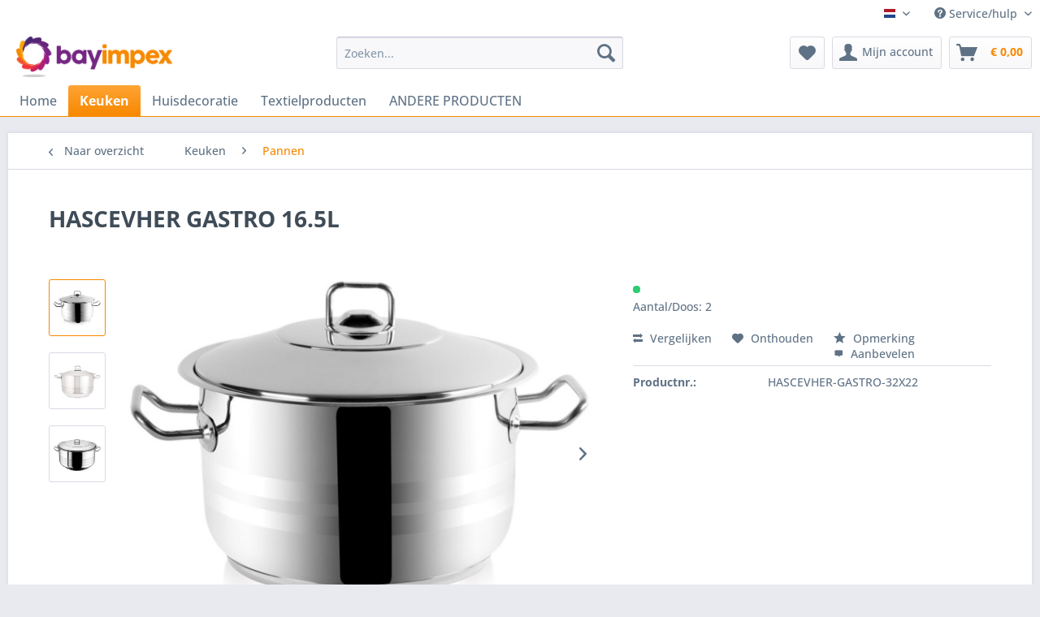

--- FILE ---
content_type: text/html; charset=UTF-8
request_url: https://bayimpex.be/keuken/pannen/1155/hascevher-gastro-16.5l
body_size: 12842
content:
<!DOCTYPE html> <html class="no-js" lang="nl-NL" itemscope="itemscope" itemtype="https://schema.org/WebPage"> <head> <meta charset="utf-8"> <meta name="author" content="" /> <meta name="robots" content="index,follow" /> <meta name="revisit-after" content="15 days" /> <meta name="keywords" content="" /> <meta name="description" content="" /> <meta property="og:type" content="product"/> <meta property="og:site_name" content="Bayimpex"/> <meta property="og:url" content="https://bayimpex.be/keuken/pannen/1155/hascevher-gastro-16.5l"/> <meta property="og:title" content="HASCEVHER GASTRO 16.5L"/> <meta property="og:description" content=""/> <meta property="og:image" content="https://bayimpex.be/media/image/e5/af/cb/v8_5D8B_1124-1.png"/> <meta property="product:brand" content="Bayimpex"/> <meta property="product:product_link" content="https://bayimpex.be/keuken/pannen/1155/hascevher-gastro-16.5l"/> <meta name="twitter:card" content="product"/> <meta name="twitter:site" content="Bayimpex"/> <meta name="twitter:title" content="HASCEVHER GASTRO 16.5L"/> <meta name="twitter:description" content=""/> <meta name="twitter:image" content="https://bayimpex.be/media/image/e5/af/cb/v8_5D8B_1124-1.png"/> <meta itemprop="copyrightHolder" content="Bayimpex" /> <meta itemprop="copyrightYear" content="2014" /> <meta itemprop="isFamilyFriendly" content="True" /> <meta itemprop="image" content="https://bayimpex.be/media/image/b5/0e/ef/bayimpex-logo.png" /> <meta name="viewport" content="width=device-width, initial-scale=1.0"> <meta name="mobile-web-app-capable" content="yes"> <meta name="apple-mobile-web-app-title" content="Bayimpex"> <meta name="apple-mobile-web-app-capable" content="yes"> <meta name="apple-mobile-web-app-status-bar-style" content="default"> <link rel="alternate" hreflang="nl-NL" href="https://bayimpex.be/keuken/pannen/1155/hascevher-gastro-16.5l" /> <link rel="alternate" hreflang="nl-NL" href="https://bayimpex.be/shop/nl/keuken/pannen/1155/hascevher-gastro-16.5l" /> <link rel="alternate" hreflang="en-GB" href="https://bayimpex.be/shop/en/keuken/pannen/1155/hascevher-gastro-16.5l" /> <link rel="alternate" hreflang="de-DE" href="https://bayimpex.be/shop/de/kuechenartikel/pfannen/1155/hascevher-gastro-16.5l" /> <link rel="apple-touch-icon-precomposed" href="https://bayimpex.be/media/image/e3/da/bc/bayimpex-favicon.png"> <link rel="shortcut icon" href="https://bayimpex.be/media/image/e3/da/bc/bayimpex-favicon.png"> <meta name="msapplication-navbutton-color" content="#f78800" /> <meta name="application-name" content="Bayimpex" /> <meta name="msapplication-starturl" content="https://bayimpex.be/" /> <meta name="msapplication-window" content="width=1024;height=768" /> <meta name="msapplication-TileImage" content="https://bayimpex.be/media/image/e3/da/bc/bayimpex-favicon.png"> <meta name="msapplication-TileColor" content="#f78800"> <meta name="theme-color" content="#f78800" /> <link rel="canonical" href="https://bayimpex.be/keuken/pannen/1155/hascevher-gastro-16.5l" /> <title itemprop="name">HASCEVHER GASTRO 16.5L | Pannen | Keuken | Bayimpex</title> <link href="/web/cache/1747223185_0a8f2be34caa5ebfb99a755b2eaf7aa5.css" media="all" rel="stylesheet" type="text/css" /> </head> <body class="is--ctl-detail is--act-index" > <div class="page-wrap"> <noscript class="noscript-main"> <div class="alert is--warning"> <div class="alert--icon"> <i class="icon--element icon--warning"></i> </div> <div class="alert--content"> Om Bayimpex in zijn totaliteit te kunnen gebruiken, raden wij aan Javascript in uw browser te activeren. </div> </div> </noscript> <header class="header-main"> <div class="top-bar"> <div class="container block-group"> <nav class="top-bar--navigation block" role="menubar"> <div class="top-bar--language navigation--entry"> <form method="post" class="language--form"> <div class="field--select"> <div class="language--flag nl_NL">Bayimpex</div> <div class="select-field"> <select name="__shop" class="language--select" data-auto-submit="true"> <option value="1" selected="selected"> Bayimpex </option> <option value="8" > Duits </option> <option value="6" > English </option> <option value="3" > Dutch </option> </select> </div> <input type="hidden" name="__redirect" value="1"> </div> </form> </div> <div class="navigation--entry entry--compare is--hidden" role="menuitem" aria-haspopup="true" data-drop-down-menu="true"> </div> <div class="navigation--entry entry--service has--drop-down" role="menuitem" aria-haspopup="true" data-drop-down-menu="true"> <i class="icon--service"></i> Service/hulp <ul class="service--list is--rounded" role="menu"> <li class="service--entry" role="menuitem"> <a class="service--link" href="https://bayimpex.be/registerFC/index/sValidation/H" title="Handelaar-Login" > Handelaar-Login </a> </li> <li class="service--entry" role="menuitem"> <a class="service--link" href="https://bayimpex.be/over-ons" title="Over ons" > Over ons </a> </li> <li class="service--entry" role="menuitem"> <a class="service--link" href="https://bayimpex.be/contact-formulier" title="Contact" target="_self"> Contact </a> </li> <li class="service--entry" role="menuitem"> <a class="service--link" href="https://bayimpex.be/gegevens-bescherming" title="Gegevens bescherming" > Gegevens bescherming </a> </li> </ul> </div> </nav> </div> </div> <div class="container header--navigation"> <div class="logo-main block-group" role="banner"> <div class="logo--shop block"> <a class="logo--link" href="https://bayimpex.be/" title="Bayimpex - Naar de startpagina gaan"> <picture> <source srcset="https://bayimpex.be/media/image/b5/0e/ef/bayimpex-logo.png" media="(min-width: 78.75em)"> <source srcset="https://bayimpex.be/media/image/b5/0e/ef/bayimpex-logo.png" media="(min-width: 64em)"> <source srcset="https://bayimpex.be/media/image/b5/0e/ef/bayimpex-logo.png" media="(min-width: 48em)"> <img srcset="https://bayimpex.be/media/image/b5/0e/ef/bayimpex-logo.png" alt="Bayimpex - Naar de startpagina gaan" /> </picture> </a> </div> </div> <nav class="shop--navigation block-group"> <ul class="navigation--list block-group" role="menubar"> <li class="navigation--entry entry--menu-left" role="menuitem"> <a class="entry--link entry--trigger btn is--icon-left" href="#offcanvas--left" data-offcanvas="true" data-offCanvasSelector=".sidebar-main" aria-label="Menu"> <i class="icon--menu"></i> Menu </a> </li> <li class="navigation--entry entry--search" role="menuitem" data-search="true" aria-haspopup="true" data-minLength="3"> <a class="btn entry--link entry--trigger" href="#show-hide--search" title="Toon / zoekopdracht sluiten" aria-label="Toon / zoekopdracht sluiten"> <i class="icon--search"></i> <span class="search--display">Zoeken</span> </a> <form action="/search" method="get" class="main-search--form"> <input type="search" name="sSearch" aria-label="Zoeken..." class="main-search--field" autocomplete="off" autocapitalize="off" placeholder="Zoeken..." maxlength="30" /> <button type="submit" class="main-search--button" aria-label="Zoeken"> <i class="icon--search"></i> <span class="main-search--text">Zoeken</span> </button> <div class="form--ajax-loader">&nbsp;</div> </form> <div class="main-search--results"></div> </li> <li class="navigation--entry entry--notepad" role="menuitem"> <a href="https://bayimpex.be/note" title="Verlanglijstje" aria-label="Verlanglijstje" class="btn"> <i class="icon--heart"></i> </a> </li> <li class="navigation--entry entry--account with-slt" role="menuitem" data-offcanvas="true" data-offCanvasSelector=".account--dropdown-navigation"> <a href="https://bayimpex.be/account" title="Mijn account" aria-label="Mijn account" class="btn is--icon-left entry--link account--link"> <i class="icon--account"></i> <span class="account--display"> Mijn account </span> </a> <div class="account--dropdown-navigation"> <div class="navigation--smartphone"> <div class="entry--close-off-canvas"> <a href="#close-account-menu" class="account--close-off-canvas" title="Menu sluiten" aria-label="Menu sluiten"> Menu sluiten <i class="icon--arrow-right"></i> </a> </div> </div> <div class="account--menu is--rounded is--personalized"> <span class="navigation--headline"> Mijn account </span> <div class="account--menu-container"> <ul class="sidebar--navigation navigation--list is--level0 show--active-items"> <li class="navigation--entry"> <span class="navigation--signin"> <a href="https://bayimpex.be/account#hide-registration" class="blocked--link btn is--primary navigation--signin-btn" data-collapseTarget="#registration" data-action="close"> Inloggen </a> <span class="navigation--register"> of <a href="https://bayimpex.be/account#show-registration" class="blocked--link" data-collapseTarget="#registration" data-action="open"> registreren </a> </span> </span> </li> <li class="navigation--entry"> <a href="https://bayimpex.be/account" title="Mijn account" class="navigation--link"> Mijn account </a> </li> <li class="navigation--entry"> <a href="https://bayimpex.be/account/profile" title="Profiel" class="navigation--link" rel="nofollow"> Profiel </a> </li> <li class="navigation--entry"> <a href="https://bayimpex.be/address/index/sidebar/" title="Adressen" class="navigation--link" rel="nofollow"> Adressen </a> </li> <li class="navigation--entry"> <a href="https://bayimpex.be/account/payment" title="Betaalwijze wijzigen" class="navigation--link" rel="nofollow"> Betaalwijze wijzigen </a> </li> <li class="navigation--entry"> <a href="https://bayimpex.be/StripePaymentAccount/manageCreditCards" title="Kreditkarten verwalten" class="navigation--link"> Kreditkarten verwalten </a> </li> <li class="navigation--entry"> <a href="https://bayimpex.be/account/orders" title="Mijn bestellingen" class="navigation--link" rel="nofollow"> Mijn bestellingen </a> </li> <li class="navigation--entry"> <a href="https://bayimpex.be/account/downloads" title="Mijn directe downloads" class="navigation--link" rel="nofollow"> Mijn directe downloads </a> </li> <li class="navigation--entry"> <a href="https://bayimpex.be/note" title="Verlanglijst" class="navigation--link" rel="nofollow"> Verlanglijst </a> </li> </ul> </div> </div> </div> </li> <li class="navigation--entry entry--cart" role="menuitem"> <a class="btn is--icon-left cart--link" href="https://bayimpex.be/checkout/cart" title="Winkelmandje" aria-label="Winkelmandje"> <span class="cart--display"> Winkelmandje </span> <span class="badge is--primary is--minimal cart--quantity is--hidden">0</span> <i class="icon--basket"></i> <span class="cart--amount"> &euro; 0,00 </span> </a> <div class="ajax-loader">&nbsp;</div> </li> </ul> </nav> <div class="container--ajax-cart" data-collapse-cart="true" data-displayMode="offcanvas"></div> </div> </header> <nav class="navigation-main"> <div class="container" data-menu-scroller="true" data-listSelector=".navigation--list.container" data-viewPortSelector=".navigation--list-wrapper"> <div class="navigation--list-wrapper"> <ul class="navigation--list container" role="menubar" itemscope="itemscope" itemtype="https://schema.org/SiteNavigationElement"> <li class="navigation--entry is--home" role="menuitem"><a class="navigation--link is--first" href="https://bayimpex.be/" title="Home" aria-label="Home" itemprop="url"><span itemprop="name">Home</span></a></li><li class="navigation--entry is--active" role="menuitem"><a class="navigation--link is--active" href="https://bayimpex.be/keuken/" title="Keuken" aria-label="Keuken" itemprop="url"><span itemprop="name">Keuken</span></a></li><li class="navigation--entry" role="menuitem"><a class="navigation--link" href="https://bayimpex.be/huisdecoratie/" title="Huisdecoratie" aria-label="Huisdecoratie" itemprop="url"><span itemprop="name">Huisdecoratie</span></a></li><li class="navigation--entry" role="menuitem"><a class="navigation--link" href="https://bayimpex.be/textielproducten/" title="Textielproducten" aria-label="Textielproducten" itemprop="url"><span itemprop="name">Textielproducten</span></a></li><li class="navigation--entry" role="menuitem"><a class="navigation--link" href="https://bayimpex.be/andere-producten/" title="ANDERE PRODUCTEN" aria-label="ANDERE PRODUCTEN" itemprop="url"><span itemprop="name">ANDERE PRODUCTEN</span></a></li> </ul> </div> <div class="advanced-menu" data-advanced-menu="true" data-hoverDelay="250"> <div class="menu--container"> <div class="button-container"> <a href="https://bayimpex.be/keuken/" class="button--category" aria-label="Naar categorie Keuken" title="Naar categorie Keuken"> <i class="icon--arrow-right"></i> Naar categorie Keuken </a> <span class="button--close"> <i class="icon--cross"></i> </span> </div> <div class="content--wrapper has--content"> <ul class="menu--list menu--level-0 columns--4" style="width: 100%;"> <li class="menu--list-item item--level-0" style="width: 100%"> <a href="https://bayimpex.be/keuken/dienbladen/" class="menu--list-item-link" aria-label="Dienbladen" title="Dienbladen">Dienbladen</a> </li> <li class="menu--list-item item--level-0" style="width: 100%"> <a href="https://bayimpex.be/keuken/service-producten/" class="menu--list-item-link" aria-label="Service producten" title="Service producten">Service producten</a> </li> <li class="menu--list-item item--level-0" style="width: 100%"> <a href="https://bayimpex.be/keuken/thee-coffee-set/" class="menu--list-item-link" aria-label="Thee&amp;Coffee Set" title="Thee&amp;Coffee Set">Thee&Coffee Set</a> </li> <li class="menu--list-item item--level-0" style="width: 100%"> <a href="https://bayimpex.be/keuken/kommen/" class="menu--list-item-link" aria-label="Kommen" title="Kommen">Kommen</a> </li> <li class="menu--list-item item--level-0" style="width: 100%"> <a href="https://bayimpex.be/keuken/specerijen-sets/" class="menu--list-item-link" aria-label="Specerijen Sets" title="Specerijen Sets">Specerijen Sets</a> </li> <li class="menu--list-item item--level-0" style="width: 100%"> <a href="https://bayimpex.be/keuken/thermosflessen/" class="menu--list-item-link" aria-label="Thermosflessen" title="Thermosflessen">Thermosflessen</a> </li> <li class="menu--list-item item--level-0" style="width: 100%"> <a href="https://bayimpex.be/keuken/glazen-bekers/" class="menu--list-item-link" aria-label="Glazen bekers" title="Glazen bekers">Glazen bekers</a> </li> <li class="menu--list-item item--level-0" style="width: 100%"> <a href="https://bayimpex.be/keuken/eetkamersets/" class="menu--list-item-link" aria-label="Eetkamersets" title="Eetkamersets">Eetkamersets</a> </li> <li class="menu--list-item item--level-0" style="width: 100%"> <a href="https://bayimpex.be/keuken/pannen/" class="menu--list-item-link" aria-label="Pannen" title="Pannen">Pannen</a> </li> <li class="menu--list-item item--level-0" style="width: 100%"> <a href="https://bayimpex.be/keuken/soepservicesets/" class="menu--list-item-link" aria-label="Soepservicesets" title="Soepservicesets">Soepservicesets</a> </li> <li class="menu--list-item item--level-0" style="width: 100%"> <a href="https://bayimpex.be/keuken/andere-producten/" class="menu--list-item-link" aria-label="Andere Producten" title="Andere Producten">Andere Producten</a> </li> <li class="menu--list-item item--level-0" style="width: 100%"> <a href="https://bayimpex.be/keuken/theepot/" class="menu--list-item-link" aria-label="Theepot" title="Theepot">Theepot</a> </li> <li class="menu--list-item item--level-0" style="width: 100%"> <a href="https://bayimpex.be/keuken/bestek/" class="menu--list-item-link" aria-label="Bestek" title="Bestek">Bestek</a> </li> </ul> </div> </div> <div class="menu--container"> <div class="button-container"> <a href="https://bayimpex.be/huisdecoratie/" class="button--category" aria-label="Naar categorie Huisdecoratie" title="Naar categorie Huisdecoratie"> <i class="icon--arrow-right"></i> Naar categorie Huisdecoratie </a> <span class="button--close"> <i class="icon--cross"></i> </span> </div> <div class="content--wrapper has--content"> <ul class="menu--list menu--level-0 columns--4" style="width: 100%;"> <li class="menu--list-item item--level-0" style="width: 100%"> <a href="https://bayimpex.be/huisdecoratie/accessoires/" class="menu--list-item-link" aria-label="Accessoires" title="Accessoires">Accessoires</a> </li> <li class="menu--list-item item--level-0" style="width: 100%"> <a href="https://bayimpex.be/huisdecoratie/wandklok/" class="menu--list-item-link" aria-label="Wandklok" title="Wandklok">Wandklok</a> </li> <li class="menu--list-item item--level-0" style="width: 100%"> <a href="https://bayimpex.be/huisdecoratie/religieuze-artikelen/" class="menu--list-item-link" aria-label="Religieuze Artikelen" title="Religieuze Artikelen">Religieuze Artikelen</a> </li> <li class="menu--list-item item--level-0" style="width: 100%"> <a href="https://bayimpex.be/huisdecoratie/andere-producten/" class="menu--list-item-link" aria-label="Andere Producten" title="Andere Producten">Andere Producten</a> </li> </ul> </div> </div> <div class="menu--container"> <div class="button-container"> <a href="https://bayimpex.be/textielproducten/" class="button--category" aria-label="Naar categorie Textielproducten" title="Naar categorie Textielproducten"> <i class="icon--arrow-right"></i> Naar categorie Textielproducten </a> <span class="button--close"> <i class="icon--cross"></i> </span> </div> <div class="content--wrapper has--content"> <ul class="menu--list menu--level-0 columns--4" style="width: 100%;"> <li class="menu--list-item item--level-0" style="width: 100%"> <a href="https://bayimpex.be/textielproducten/vloerkleden/" class="menu--list-item-link" aria-label="Vloerkleden" title="Vloerkleden">Vloerkleden</a> </li> <li class="menu--list-item item--level-0" style="width: 100%"> <a href="https://bayimpex.be/textielproducten/reinigingsdoek/" class="menu--list-item-link" aria-label="Reinigingsdoek" title="Reinigingsdoek">Reinigingsdoek</a> </li> <li class="menu--list-item item--level-0" style="width: 100%"> <a href="https://bayimpex.be/textielproducten/matten/" class="menu--list-item-link" aria-label="Matten" title="Matten">Matten</a> </li> <li class="menu--list-item item--level-0" style="width: 100%"> <a href="https://bayimpex.be/textielproducten/dekens/" class="menu--list-item-link" aria-label="Dekens" title="Dekens">Dekens</a> </li> </ul> </div> </div> <div class="menu--container"> <div class="button-container"> <a href="https://bayimpex.be/andere-producten/" class="button--category" aria-label="Naar categorie ANDERE PRODUCTEN" title="Naar categorie ANDERE PRODUCTEN"> <i class="icon--arrow-right"></i> Naar categorie ANDERE PRODUCTEN </a> <span class="button--close"> <i class="icon--cross"></i> </span> </div> <div class="content--wrapper has--content"> <ul class="menu--list menu--level-0 columns--4" style="width: 100%;"> <li class="menu--list-item item--level-0" style="width: 100%"> <a href="https://bayimpex.be/andere-producten/winkelwagen/" class="menu--list-item-link" aria-label="Winkelwagen" title="Winkelwagen">Winkelwagen</a> </li> <li class="menu--list-item item--level-0" style="width: 100%"> <a href="https://bayimpex.be/andere-producten/koffer-bagage/" class="menu--list-item-link" aria-label="Koffer / Bagage" title="Koffer / Bagage">Koffer / Bagage</a> </li> <li class="menu--list-item item--level-0" style="width: 100%"> <a href="https://bayimpex.be/andere-producten/picknick-tuin/" class="menu--list-item-link" aria-label="Picknick / Tuin" title="Picknick / Tuin">Picknick / Tuin</a> </li> </ul> </div> </div> </div> </div> </nav> <section class="content-main container block-group"> <nav class="content--breadcrumb block"> <a class="breadcrumb--button breadcrumb--link" href="https://bayimpex.be/keuken/pannen/" title="Naar overzicht"> <i class="icon--arrow-left"></i> <span class="breadcrumb--title">Naar overzicht</span> </a> <ul class="breadcrumb--list" role="menu" itemscope itemtype="https://schema.org/BreadcrumbList"> <li role="menuitem" class="breadcrumb--entry" itemprop="itemListElement" itemscope itemtype="https://schema.org/ListItem"> <a class="breadcrumb--link" href="https://bayimpex.be/keuken/" title="Keuken" itemprop="item"> <link itemprop="url" href="https://bayimpex.be/keuken/" /> <span class="breadcrumb--title" itemprop="name">Keuken</span> </a> <meta itemprop="position" content="0" /> </li> <li role="none" class="breadcrumb--separator"> <i class="icon--arrow-right"></i> </li> <li role="menuitem" class="breadcrumb--entry is--active" itemprop="itemListElement" itemscope itemtype="https://schema.org/ListItem"> <a class="breadcrumb--link" href="https://bayimpex.be/keuken/pannen/" title="Pannen" itemprop="item"> <link itemprop="url" href="https://bayimpex.be/keuken/pannen/" /> <span class="breadcrumb--title" itemprop="name">Pannen</span> </a> <meta itemprop="position" content="1" /> </li> </ul> </nav> <nav class="product--navigation"> <a href="#" class="navigation--link link--prev"> <div class="link--prev-button"> <span class="link--prev-inner">Vorige</span> </div> <div class="image--wrapper"> <div class="image--container"></div> </div> </a> <a href="#" class="navigation--link link--next"> <div class="link--next-button"> <span class="link--next-inner">Volgende</span> </div> <div class="image--wrapper"> <div class="image--container"></div> </div> </a> </nav> <div class="content-main--inner"> <aside class="sidebar-main off-canvas"> <div class="navigation--smartphone"> <ul class="navigation--list "> <li class="navigation--entry entry--close-off-canvas"> <a href="#close-categories-menu" title="Menu sluiten" class="navigation--link"> Menu sluiten <i class="icon--arrow-right"></i> </a> </li> </ul> <div class="mobile--switches"> <div class="top-bar--language navigation--entry"> <form method="post" class="language--form"> <div class="field--select"> <div class="language--flag nl_NL">Bayimpex</div> <div class="select-field"> <select name="__shop" class="language--select" data-auto-submit="true"> <option value="1" selected="selected"> Bayimpex </option> <option value="8" > Duits </option> <option value="6" > English </option> <option value="3" > Dutch </option> </select> </div> <input type="hidden" name="__redirect" value="1"> </div> </form> </div> </div> </div> <div class="sidebar--categories-wrapper" data-subcategory-nav="true" data-mainCategoryId="3" data-categoryId="62" data-fetchUrl="/widgets/listing/getCategory/categoryId/62"> <div class="categories--headline navigation--headline"> Categorieën </div> <div class="sidebar--categories-navigation"> <ul class="sidebar--navigation categories--navigation navigation--list is--drop-down is--level0 is--rounded" role="menu"> <li class="navigation--entry is--active has--sub-categories has--sub-children" role="menuitem"> <a class="navigation--link is--active has--sub-categories link--go-forward" href="https://bayimpex.be/keuken/" data-categoryId="52" data-fetchUrl="/widgets/listing/getCategory/categoryId/52" title="Keuken" > Keuken <span class="is--icon-right"> <i class="icon--arrow-right"></i> </span> </a> <ul class="sidebar--navigation categories--navigation navigation--list is--level1 is--rounded" role="menu"> <li class="navigation--entry" role="menuitem"> <a class="navigation--link" href="https://bayimpex.be/keuken/dienbladen/" data-categoryId="138" data-fetchUrl="/widgets/listing/getCategory/categoryId/138" title="Dienbladen" > Dienbladen </a> </li> <li class="navigation--entry" role="menuitem"> <a class="navigation--link" href="https://bayimpex.be/keuken/service-producten/" data-categoryId="53" data-fetchUrl="/widgets/listing/getCategory/categoryId/53" title="Service producten" > Service producten </a> </li> <li class="navigation--entry" role="menuitem"> <a class="navigation--link" href="https://bayimpex.be/keuken/thee-coffee-set/" data-categoryId="54" data-fetchUrl="/widgets/listing/getCategory/categoryId/54" title="Thee&amp;Coffee Set" > Thee&Coffee Set </a> </li> <li class="navigation--entry" role="menuitem"> <a class="navigation--link" href="https://bayimpex.be/keuken/kommen/" data-categoryId="55" data-fetchUrl="/widgets/listing/getCategory/categoryId/55" title="Kommen" > Kommen </a> </li> <li class="navigation--entry" role="menuitem"> <a class="navigation--link" href="https://bayimpex.be/keuken/specerijen-sets/" data-categoryId="56" data-fetchUrl="/widgets/listing/getCategory/categoryId/56" title="Specerijen Sets" > Specerijen Sets </a> </li> <li class="navigation--entry" role="menuitem"> <a class="navigation--link" href="https://bayimpex.be/keuken/thermosflessen/" data-categoryId="57" data-fetchUrl="/widgets/listing/getCategory/categoryId/57" title="Thermosflessen" > Thermosflessen </a> </li> <li class="navigation--entry" role="menuitem"> <a class="navigation--link" href="https://bayimpex.be/keuken/glazen-bekers/" data-categoryId="59" data-fetchUrl="/widgets/listing/getCategory/categoryId/59" title="Glazen bekers" > Glazen bekers </a> </li> <li class="navigation--entry" role="menuitem"> <a class="navigation--link" href="https://bayimpex.be/keuken/eetkamersets/" data-categoryId="61" data-fetchUrl="/widgets/listing/getCategory/categoryId/61" title="Eetkamersets" > Eetkamersets </a> </li> <li class="navigation--entry is--active" role="menuitem"> <a class="navigation--link is--active" href="https://bayimpex.be/keuken/pannen/" data-categoryId="62" data-fetchUrl="/widgets/listing/getCategory/categoryId/62" title="Pannen" > Pannen </a> </li> <li class="navigation--entry" role="menuitem"> <a class="navigation--link" href="https://bayimpex.be/keuken/soepservicesets/" data-categoryId="63" data-fetchUrl="/widgets/listing/getCategory/categoryId/63" title="Soepservicesets" > Soepservicesets </a> </li> <li class="navigation--entry" role="menuitem"> <a class="navigation--link" href="https://bayimpex.be/keuken/andere-producten/" data-categoryId="64" data-fetchUrl="/widgets/listing/getCategory/categoryId/64" title="Andere Producten" > Andere Producten </a> </li> <li class="navigation--entry" role="menuitem"> <a class="navigation--link" href="https://bayimpex.be/keuken/theepot/" data-categoryId="67" data-fetchUrl="/widgets/listing/getCategory/categoryId/67" title="Theepot" > Theepot </a> </li> <li class="navigation--entry" role="menuitem"> <a class="navigation--link" href="https://bayimpex.be/keuken/bestek/" data-categoryId="68" data-fetchUrl="/widgets/listing/getCategory/categoryId/68" title="Bestek" > Bestek </a> </li> </ul> </li> <li class="navigation--entry has--sub-children" role="menuitem"> <a class="navigation--link link--go-forward" href="https://bayimpex.be/huisdecoratie/" data-categoryId="72" data-fetchUrl="/widgets/listing/getCategory/categoryId/72" title="Huisdecoratie" > Huisdecoratie <span class="is--icon-right"> <i class="icon--arrow-right"></i> </span> </a> </li> <li class="navigation--entry has--sub-children" role="menuitem"> <a class="navigation--link link--go-forward" href="https://bayimpex.be/textielproducten/" data-categoryId="84" data-fetchUrl="/widgets/listing/getCategory/categoryId/84" title="Textielproducten" > Textielproducten <span class="is--icon-right"> <i class="icon--arrow-right"></i> </span> </a> </li> <li class="navigation--entry has--sub-children" role="menuitem"> <a class="navigation--link link--go-forward" href="https://bayimpex.be/andere-producten/" data-categoryId="89" data-fetchUrl="/widgets/listing/getCategory/categoryId/89" title="ANDERE PRODUCTEN" > ANDERE PRODUCTEN <span class="is--icon-right"> <i class="icon--arrow-right"></i> </span> </a> </li> </ul> </div> <div class="shop-sites--container is--rounded"> <div class="shop-sites--headline navigation--headline"> Informatie </div> <ul class="shop-sites--navigation sidebar--navigation navigation--list is--drop-down is--level0" role="menu"> <li class="navigation--entry" role="menuitem"> <a class="navigation--link" href="https://bayimpex.be/registerFC/index/sValidation/H" title="Handelaar-Login" data-categoryId="21" data-fetchUrl="/widgets/listing/getCustomPage/pageId/21" > Handelaar-Login </a> </li> <li class="navigation--entry" role="menuitem"> <a class="navigation--link" href="https://bayimpex.be/over-ons" title="Over ons" data-categoryId="9" data-fetchUrl="/widgets/listing/getCustomPage/pageId/9" > Over ons </a> </li> <li class="navigation--entry" role="menuitem"> <a class="navigation--link" href="https://bayimpex.be/contact-formulier" title="Contact" data-categoryId="1" data-fetchUrl="/widgets/listing/getCustomPage/pageId/1" target="_self"> Contact </a> </li> <li class="navigation--entry" role="menuitem"> <a class="navigation--link" href="https://bayimpex.be/gegevens-bescherming" title="Gegevens bescherming" data-categoryId="7" data-fetchUrl="/widgets/listing/getCustomPage/pageId/7" > Gegevens bescherming </a> </li> </ul> </div> </div> </aside> <div class="content--wrapper"> <div class="content product--details" itemscope itemtype="https://schema.org/Product" data-product-navigation="/widgets/listing/productNavigation" data-category-id="62" data-main-ordernumber="HASCEVHER-GASTRO-32X22" data-ajax-wishlist="true" data-compare-ajax="true" data-ajax-variants-container="true"> <header class="product--header"> <div class="product--info"> <h1 class="product--title" itemprop="name"> HASCEVHER GASTRO 16.5L </h1> <meta itemprop="image" content="https://bayimpex.be/media/image/a9/c5/1b/61kjsbOYJHL.jpg"/> <meta itemprop="image" content="https://bayimpex.be/media/image/94/cd/e2/51xmO9WpI9L-_AC_UF1000-1000_QL80_.jpg"/> <div class="product--rating-container"> <a href="#product--publish-comment" class="product--rating-link" rel="nofollow" title="Beoordeling schrijven"> <span class="product--rating"> </span> </a> </div> </div> </header> <div class="product--detail-upper block-group"> <div class="product--image-container image-slider product--image-zoom" data-image-slider="true" data-image-gallery="true" data-maxZoom="0" data-thumbnails=".image--thumbnails" > <div class="image--thumbnails image-slider--thumbnails"> <div class="image-slider--thumbnails-slide"> <a href="https://bayimpex.be/media/image/e5/af/cb/v8_5D8B_1124-1.png" title="Voorvertoning: HASCEVHER GASTRO 16.5L" class="thumbnail--link is--active"> <img srcset="https://bayimpex.be/media/image/1f/b9/d0/v8_5D8B_1124-1_200x200.png, https://bayimpex.be/media/image/d6/19/0e/v8_5D8B_1124-1_200x200@2x.png 2x" alt="Voorvertoning: HASCEVHER GASTRO 16.5L" title="Voorvertoning: HASCEVHER GASTRO 16.5L" class="thumbnail--image" /> </a> <a href="https://bayimpex.be/media/image/a9/c5/1b/61kjsbOYJHL.jpg" title="Voorvertoning: HASCEVHER GASTRO 16.5L" class="thumbnail--link"> <img srcset="https://bayimpex.be/media/image/50/e5/2d/61kjsbOYJHL_200x200.jpg, https://bayimpex.be/media/image/15/ca/33/61kjsbOYJHL_200x200@2x.jpg 2x" alt="Voorvertoning: HASCEVHER GASTRO 16.5L" title="Voorvertoning: HASCEVHER GASTRO 16.5L" class="thumbnail--image" /> </a> <a href="https://bayimpex.be/media/image/94/cd/e2/51xmO9WpI9L-_AC_UF1000-1000_QL80_.jpg" title="Voorvertoning: HASCEVHER GASTRO 16.5L" class="thumbnail--link"> <img srcset="https://bayimpex.be/media/image/fd/d6/b3/51xmO9WpI9L-_AC_UF1000-1000_QL80__200x200.jpg, https://bayimpex.be/media/image/db/7e/c6/51xmO9WpI9L-_AC_UF1000-1000_QL80__200x200@2x.jpg 2x" alt="Voorvertoning: HASCEVHER GASTRO 16.5L" title="Voorvertoning: HASCEVHER GASTRO 16.5L" class="thumbnail--image" /> </a> </div> </div> <div class="image-slider--container"> <div class="image-slider--slide"> <div class="image--box image-slider--item"> <span class="image--element" data-img-large="https://bayimpex.be/media/image/c8/49/02/v8_5D8B_1124-1_1280x1280.png" data-img-small="https://bayimpex.be/media/image/1f/b9/d0/v8_5D8B_1124-1_200x200.png" data-img-original="https://bayimpex.be/media/image/e5/af/cb/v8_5D8B_1124-1.png" data-alt="HASCEVHER GASTRO 16.5L"> <span class="image--media"> <img srcset="https://bayimpex.be/media/image/fa/02/4f/v8_5D8B_1124-1_600x600.png, https://bayimpex.be/media/image/7f/c7/88/v8_5D8B_1124-1_600x600@2x.png 2x" src="https://bayimpex.be/media/image/fa/02/4f/v8_5D8B_1124-1_600x600.png" alt="HASCEVHER GASTRO 16.5L" itemprop="image" /> </span> </span> </div> <div class="image--box image-slider--item"> <span class="image--element" data-img-large="https://bayimpex.be/media/image/ff/34/96/61kjsbOYJHL_1280x1280.jpg" data-img-small="https://bayimpex.be/media/image/50/e5/2d/61kjsbOYJHL_200x200.jpg" data-img-original="https://bayimpex.be/media/image/a9/c5/1b/61kjsbOYJHL.jpg" data-alt="HASCEVHER GASTRO 16.5L"> <span class="image--media"> <img srcset="https://bayimpex.be/media/image/0a/2f/15/61kjsbOYJHL_600x600.jpg, https://bayimpex.be/media/image/4d/26/d6/61kjsbOYJHL_600x600@2x.jpg 2x" alt="HASCEVHER GASTRO 16.5L" itemprop="image" /> </span> </span> </div> <div class="image--box image-slider--item"> <span class="image--element" data-img-large="https://bayimpex.be/media/image/82/64/4a/51xmO9WpI9L-_AC_UF1000-1000_QL80__1280x1280.jpg" data-img-small="https://bayimpex.be/media/image/fd/d6/b3/51xmO9WpI9L-_AC_UF1000-1000_QL80__200x200.jpg" data-img-original="https://bayimpex.be/media/image/94/cd/e2/51xmO9WpI9L-_AC_UF1000-1000_QL80_.jpg" data-alt="HASCEVHER GASTRO 16.5L"> <span class="image--media"> <img srcset="https://bayimpex.be/media/image/9f/0e/90/51xmO9WpI9L-_AC_UF1000-1000_QL80__600x600.jpg, https://bayimpex.be/media/image/6b/b6/96/51xmO9WpI9L-_AC_UF1000-1000_QL80__600x600@2x.jpg 2x" alt="HASCEVHER GASTRO 16.5L" itemprop="image" /> </span> </span> </div> </div> </div> <div class="image--dots image-slider--dots panel--dot-nav"> <a href="#" class="dot--link">&nbsp;</a> <a href="#" class="dot--link">&nbsp;</a> <a href="#" class="dot--link">&nbsp;</a> </div> </div> <div class="product--buybox block"> <div class="is--hidden" itemprop="brand" itemtype="https://schema.org/Brand" itemscope> <meta itemprop="name" content="Bayimpex" /> </div> <div itemprop="offers" itemscope itemtype="https://schema.org/Offer" class="buybox--inner"> <meta itemprop="priceCurrency" content="EUR"/> <span itemprop="priceSpecification" itemscope itemtype="https://schema.org/PriceSpecification"> <meta itemprop="valueAddedTaxIncluded" content="false"/> </span> <meta itemprop="url" content="https://bayimpex.be/keuken/pannen/1155/hascevher-gastro-16.5l"/> <div class="product--price price--default"> </div> <div class="product--delivery"> <link itemprop="availability" href="https://schema.org/InStock" /> <p class="delivery--information"> <span class="delivery--text delivery--text-available"> <i class="delivery--status-icon delivery--status-available"></i> </span> </p> </div> <span class="product--details delivery--text"> Aantal/Doos: 2 </span> <div class="product--configurator"> </div> <form name="sAddToBasket" method="post" action="https://bayimpex.be/checkout/addArticle" class="buybox--form" data-add-article="true" data-eventName="submit" data-showModal="false" data-addArticleUrl="https://bayimpex.be/checkout/ajaxAddArticleCart"> <input type="hidden" name="sActionIdentifier" value=""/> <input type="hidden" name="sAddAccessories" id="sAddAccessories" value=""/> <input type="hidden" name="sAdd" value="HASCEVHER-GASTRO-32X22"/> <div class="buybox--button-container block-group"> </div> </form> <nav class="product--actions"> <form action="https://bayimpex.be/compare/add_article/articleID/1155" method="post" class="action--form"> <button type="submit" data-product-compare-add="true" title="Vergelijken" class="action--link action--compare"> <i class="icon--compare"></i> Vergelijken </button> </form> <form action="https://bayimpex.be/note/add/ordernumber/HASCEVHER-GASTRO-32X22" method="post" class="action--form"> <button type="submit" class="action--link link--notepad" title="Naar de verlanglijst" data-ajaxUrl="https://bayimpex.be/note/ajaxAdd/ordernumber/HASCEVHER-GASTRO-32X22" data-text="Opgeslagen"> <i class="icon--heart"></i> <span class="action--text">Onthouden</span> </button> </form> <a href="#content--product-reviews" data-show-tab="true" class="action--link link--publish-comment" rel="nofollow" title="Beoordeling schrijven"> <i class="icon--star"></i> Opmerking </a> <a href="https://bayimpex.be/tellafriend/index/sArticle/1155" rel="nofollow" title="Product aanbevelen" class="action--link link--tell-a-friend"> <i class="icon--comment"></i> Aanbevelen </a> </nav> </div> <ul class="product--base-info list--unstyled"> <li class="base-info--entry entry--sku"> <strong class="entry--label"> Productnr.: </strong> <meta itemprop="productID" content="1175"/> <span class="entry--content" itemprop="sku"> HASCEVHER-GASTRO-32X22 </span> </li> </ul> </div> </div> <div class="tab-menu--product"> <div class="tab--navigation"> <a href="#" class="tab--link" title="Beschrijving" data-tabName="description">Beschrijving</a> <a href="#" class="tab--link" title="Beoordelingen" data-tabName="rating"> Beoordelingen <span class="product--rating-count">0</span> </a> </div> <div class="tab--container-list"> <div class="tab--container"> <div class="tab--header"> <a href="#" class="tab--title" title="Beschrijving">Beschrijving</a> </div> <div class="tab--preview"> <a href="#" class="tab--link" title="meer">meer</a> </div> <div class="tab--content"> <div class="buttons--off-canvas"> <a href="#" title="Menu sluiten" class="close--off-canvas"> <i class="icon--arrow-left"></i> Menu sluiten </a> </div> <div class="content--description"> <div class="content--title"> Productinformatie "HASCEVHER GASTRO 16.5L" </div> <div class="product--description" itemprop="description"> </div> <div class="content--title"> Verdere links naar "HASCEVHER GASTRO 16.5L" </div> <ul class="content--list list--unstyled"> <li class="list--entry"> <a href="https://bayimpex.be/aanvraag-formulier?sInquiry=detail&sOrdernumber=HASCEVHER-GASTRO-32X22" rel="nofollow" class="content--link link--contact" title="Hebt u vragen bij het product?"> <i class="icon--arrow-right"></i> Hebt u vragen bij het product? </a> </li> <li class="list--entry"> <a href="https://bayimpex.be/bayimpex/" target="_parent" class="content--link link--supplier" title="Verdere producten van Bayimpex"> <i class="icon--arrow-right"></i> Verdere producten van Bayimpex </a> </li> </ul> </div> </div> </div> <div class="tab--container"> <div class="tab--header"> <a href="#" class="tab--title" title="Beoordelingen">Beoordelingen</a> <span class="product--rating-count">0</span> </div> <div class="tab--preview"> Lees, schrijf en bespreek beoordelingen...<a href="#" class="tab--link" title="meer">meer</a> </div> <div id="tab--product-comment" class="tab--content"> <div class="buttons--off-canvas"> <a href="#" title="Menu sluiten" class="close--off-canvas"> <i class="icon--arrow-left"></i> Menu sluiten </a> </div> <div class="content--product-reviews" id="detail--product-reviews"> <div class="content--title"> Klantbeoordelingen voor "HASCEVHER GASTRO 16.5L" </div> <div class="review--form-container"> <div id="product--publish-comment" class="content--title"> Beoordeling schrijven </div> <div class="alert is--warning is--rounded"> <div class="alert--icon"> <i class="icon--element icon--warning"></i> </div> <div class="alert--content"> Beoordelingen worden na controle vrijgegeven. </div> </div> <form method="post" action="https://bayimpex.be/keuken/pannen/1155/hascevher-gastro-16.5l?action=rating&amp;c=62#detail--product-reviews" class="content--form review--form"> <input name="sVoteName" type="text" value="" class="review--field" aria-label="Uw naam" placeholder="Uw naam" /> <input name="sVoteSummary" type="text" value="" id="sVoteSummary" class="review--field" aria-label="Samenvatting" placeholder="Samenvatting*" required="required" aria-required="true" /> <div class="field--select review--field select-field"> <select name="sVoteStars" aria-label="Commentaar"> <option value="10">10 uitstekend</option> <option value="9">9</option> <option value="8">8</option> <option value="7">7</option> <option value="6">6</option> <option value="5">5</option> <option value="4">4</option> <option value="3">3</option> <option value="2">2</option> <option value="1">1 zeer slecht</option> </select> </div> <textarea name="sVoteComment" placeholder="Uw mening" cols="3" rows="2" class="review--field" aria-label="Uw mening"></textarea> <div> <div class="captcha--placeholder" data-captcha="true" data-src="/widgets/Captcha/getCaptchaByName/captchaName/default" data-errorMessage="Vul alstublieft het captcha-veld correct in." data-hasError="true"> </div> <input type="hidden" name="captchaName" value="default" /> </div> <p class="review--notice"> De met een * gemarkeerde velden zijn verplichte velden. </p> <p class="privacy-information block-group"> Ik heb de <a title="data protection information" href="https://bayimpex.be/custom/index/sCustom/29" target="_blank">gegevens bescherming informatie</a> gelezen. </p> <div class="review--actions"> <button type="submit" class="btn is--primary" name="Submit"> Opslaan </button> </div> </form> </div> </div> </div> </div> </div> </div> <div class="tab-menu--cross-selling"> <div class="tab--navigation"> <a href="#content--similar-products" title="Vergelijkbare producten" class="tab--link">Vergelijkbare producten</a> <a href="#content--also-bought" title="Klanten kochten ook" class="tab--link">Klanten kochten ook</a> <a href="#content--customer-viewed" title="Klanten bekeken ook" class="tab--link">Klanten bekeken ook</a> </div> <div class="tab--container-list"> <div class="tab--container" data-tab-id="similar"> <div class="tab--header"> <a href="#" class="tab--title" title="Vergelijkbare producten">Vergelijkbare producten</a> </div> <div class="tab--content content--similar"> <div class="similar--content"> <div class="product-slider " data-initOnEvent="onShowContent-similar" data-product-slider="true"> <div class="product-slider--container"> <div class="product-slider--item"> <div class="product--box box--slider" data-page-index="" data-ordernumber="HASCEVHER-GASTRO-24x14CM" data-category-id="62"> <div class="box--content is--rounded"> <div class="product--badges"> </div> <div class="product--info"> <a href="https://bayimpex.be/keuken/pannen/1153/hascevher-gastro-6l" title="HASCEVHER GASTRO 6L" class="product--image" > <span class="image--element"> <span class="image--media"> <img srcset="https://bayimpex.be/media/image/1f/b9/d0/v8_5D8B_1124-1_200x200.png, https://bayimpex.be/media/image/d6/19/0e/v8_5D8B_1124-1_200x200@2x.png 2x" alt="HASCEVHER GASTRO 6L" data-extension="png" title="HASCEVHER GASTRO 6L" /> </span> </span> </a> <a href="https://bayimpex.be/keuken/pannen/1153/hascevher-gastro-6l" class="product--title" title="HASCEVHER GASTRO 6L"> HASCEVHER GASTRO 6L </a> <div class="product--price-info"> <div class="price--unit" title="Inhoud"> </div> <span class="product--details delivery--text"> Aantal/Doos: 4 </span> </div> </div> </div> </div> </div> <div class="product-slider--item"> <div class="product--box box--slider" data-page-index="" data-ordernumber="HASCEVHER-GASTRO-26X16CM" data-category-id="62"> <div class="box--content is--rounded"> <div class="product--badges"> </div> <div class="product--info"> <a href="https://bayimpex.be/keuken/pannen/1154/hascevher-gastro-8l" title="HASCEVHER GASTRO 8L" class="product--image" > <span class="image--element"> <span class="image--media"> <img srcset="https://bayimpex.be/media/image/1f/b9/d0/v8_5D8B_1124-1_200x200.png, https://bayimpex.be/media/image/d6/19/0e/v8_5D8B_1124-1_200x200@2x.png 2x" alt="HASCEVHER GASTRO 8L" data-extension="png" title="HASCEVHER GASTRO 8L" /> </span> </span> </a> <a href="https://bayimpex.be/keuken/pannen/1154/hascevher-gastro-8l" class="product--title" title="HASCEVHER GASTRO 8L"> HASCEVHER GASTRO 8L </a> <div class="product--price-info"> <div class="price--unit" title="Inhoud"> </div> <span class="product--details delivery--text"> Aantal/Doos: 4 </span> </div> </div> </div> </div> </div> <div class="product-slider--item"> <div class="product--box box--slider" data-page-index="" data-ordernumber="HASCEVHER-GASTRO-34X23" data-category-id="62"> <div class="box--content is--rounded"> <div class="product--badges"> </div> <div class="product--info"> <a href="https://bayimpex.be/keuken/pannen/1156/hascevher-gastro-20l" title="HASCEVHER GASTRO 20L" class="product--image" > <span class="image--element"> <span class="image--media"> <img srcset="https://bayimpex.be/media/image/1f/b9/d0/v8_5D8B_1124-1_200x200.png, https://bayimpex.be/media/image/d6/19/0e/v8_5D8B_1124-1_200x200@2x.png 2x" alt="HASCEVHER GASTRO 20L" data-extension="png" title="HASCEVHER GASTRO 20L" /> </span> </span> </a> <a href="https://bayimpex.be/keuken/pannen/1156/hascevher-gastro-20l" class="product--title" title="HASCEVHER GASTRO 20L"> HASCEVHER GASTRO 20L </a> <div class="product--price-info"> <div class="price--unit" title="Inhoud"> </div> <span class="product--details delivery--text"> Aantal/Doos: 2 </span> </div> </div> </div> </div> </div> <div class="product-slider--item"> <div class="product--box box--slider" data-page-index="" data-ordernumber="HASCEVHER-GASTRO-36X24" data-category-id="62"> <div class="box--content is--rounded"> <div class="product--badges"> </div> <div class="product--info"> <a href="https://bayimpex.be/keuken/pannen/1157/hascevher-gastro-23.5l" title="HASCEVHER GASTRO 23.5L" class="product--image" > <span class="image--element"> <span class="image--media"> <img srcset="https://bayimpex.be/media/image/1f/b9/d0/v8_5D8B_1124-1_200x200.png, https://bayimpex.be/media/image/d6/19/0e/v8_5D8B_1124-1_200x200@2x.png 2x" alt="HASCEVHER GASTRO 23.5L" data-extension="png" title="HASCEVHER GASTRO 23.5L" /> </span> </span> </a> <a href="https://bayimpex.be/keuken/pannen/1157/hascevher-gastro-23.5l" class="product--title" title="HASCEVHER GASTRO 23.5L"> HASCEVHER GASTRO 23.5L </a> <div class="product--price-info"> <div class="price--unit" title="Inhoud"> </div> <span class="product--details delivery--text"> Aantal/Doos: 2 </span> </div> </div> </div> </div> </div> <div class="product-slider--item"> <div class="product--box box--slider" data-page-index="" data-ordernumber="HASCEVHER-GASTRO-38X25" data-category-id="62"> <div class="box--content is--rounded"> <div class="product--badges"> </div> <div class="product--info"> <a href="https://bayimpex.be/keuken/pannen/1158/hascevher-gastro-26.5l" title="HASCEVHER GASTRO 26.5L" class="product--image" > <span class="image--element"> <span class="image--media"> <img srcset="https://bayimpex.be/media/image/1f/b9/d0/v8_5D8B_1124-1_200x200.png, https://bayimpex.be/media/image/d6/19/0e/v8_5D8B_1124-1_200x200@2x.png 2x" alt="HASCEVHER GASTRO 26.5L" data-extension="png" title="HASCEVHER GASTRO 26.5L" /> </span> </span> </a> <a href="https://bayimpex.be/keuken/pannen/1158/hascevher-gastro-26.5l" class="product--title" title="HASCEVHER GASTRO 26.5L"> HASCEVHER GASTRO 26.5L </a> <div class="product--price-info"> <div class="price--unit" title="Inhoud"> </div> <span class="product--details delivery--text"> Aantal/Doos: 2 </span> </div> </div> </div> </div> </div> <div class="product-slider--item"> <div class="product--box box--slider" data-page-index="" data-ordernumber="HASCEVHER-GASTRO-40X26CM" data-category-id="62"> <div class="box--content is--rounded"> <div class="product--badges"> </div> <div class="product--info"> <a href="https://bayimpex.be/keuken/pannen/1159/hascevher-gastro-30l" title="HASCEVHER GASTRO 30L" class="product--image" > <span class="image--element"> <span class="image--media"> <img srcset="https://bayimpex.be/media/image/1f/b9/d0/v8_5D8B_1124-1_200x200.png, https://bayimpex.be/media/image/d6/19/0e/v8_5D8B_1124-1_200x200@2x.png 2x" alt="HASCEVHER GASTRO 30L" data-extension="png" title="HASCEVHER GASTRO 30L" /> </span> </span> </a> <a href="https://bayimpex.be/keuken/pannen/1159/hascevher-gastro-30l" class="product--title" title="HASCEVHER GASTRO 30L"> HASCEVHER GASTRO 30L </a> <div class="product--price-info"> <div class="price--unit" title="Inhoud"> </div> <span class="product--details delivery--text"> Aantal/Doos: 2 </span> </div> </div> </div> </div> </div> </div> </div> </div> </div> </div> <div class="tab--container" data-tab-id="alsobought"> <div class="tab--header"> <a href="#" class="tab--title" title="Klanten kochten ook">Klanten kochten ook</a> </div> <div class="tab--content content--also-bought"> </div> </div> <div class="tab--container" data-tab-id="alsoviewed"> <div class="tab--header"> <a href="#" class="tab--title" title="Klanten bekeken ook">Klanten bekeken ook</a> </div> <div class="tab--content content--also-viewed"> <div class="viewed--content"> <div class="product-slider " data-initOnEvent="onShowContent-alsoviewed" data-product-slider="true"> <div class="product-slider--container"> <div class="product-slider--item"> <div class="product--box box--slider" data-page-index="" data-ordernumber="XYD-1000HP" data-category-id="62"> <div class="box--content is--rounded"> <div class="product--badges"> </div> <div class="product--info"> <a href="https://bayimpex.be/keuken/thermosflessen/763/vacuum-flask-xyd-1000hp" title="VACUUM FLASK XYD-1000HP" class="product--image" > <span class="image--element"> <span class="image--media"> <img srcset="https://bayimpex.be/media/image/a7/dd/ef/2276991415abe58d5477dccf43186857_200x200.png, https://bayimpex.be/media/image/76/aa/52/2276991415abe58d5477dccf43186857_200x200@2x.png 2x" alt="VACUUM FLASK XYD-1000HP" data-extension="png" title="VACUUM FLASK XYD-1000HP" /> </span> </span> </a> <a href="https://bayimpex.be/keuken/thermosflessen/763/vacuum-flask-xyd-1000hp" class="product--title" title="VACUUM FLASK XYD-1000HP"> VACUUM FLASK XYD-1000HP </a> <div class="product--price-info"> <div class="price--unit" title="Inhoud"> </div> <span class="product--details delivery--text"> Aantal/Doos: 12 </span> </div> </div> </div> </div> </div> <div class="product-slider--item"> <div class="product--box box--slider" data-page-index="" data-ordernumber="K10C43-K15C43" data-category-id="62"> <div class="box--content is--rounded"> <div class="product--badges"> </div> <div class="product--info"> <a href="https://bayimpex.be/keuken/thermosflessen/735/termos-set" title="TERMOS (SET)" class="product--image" > <span class="image--element"> <span class="image--media"> <img srcset="https://bayimpex.be/media/image/35/ab/64/c3997530623911e6d09b86cf43198241_200x200.png, https://bayimpex.be/media/image/ce/0b/a2/c3997530623911e6d09b86cf43198241_200x200@2x.png 2x" alt="TERMOS (SET)" data-extension="png" title="TERMOS (SET)" /> </span> </span> </a> <a href="https://bayimpex.be/keuken/thermosflessen/735/termos-set" class="product--title" title="TERMOS (SET)"> TERMOS (SET) </a> <div class="product--price-info"> <div class="price--unit" title="Inhoud"> </div> <span class="product--details delivery--text"> Aantal/Doos: 6 </span> </div> </div> </div> </div> </div> <div class="product-slider--item"> <div class="product--box box--slider" data-page-index="" data-ordernumber="XYA-750" data-category-id="62"> <div class="box--content is--rounded"> <div class="product--badges"> </div> <div class="product--info"> <a href="https://bayimpex.be/keuken/thermosflessen/732/vacuum-flask-750ml" title="VACUUM FLASK 750ML" class="product--image" > <span class="image--element"> <span class="image--media"> <img srcset="https://bayimpex.be/media/image/5e/17/16/WhatsApp-Image-2023-08-17-at-14-35-40_200x200.png, https://bayimpex.be/media/image/3d/8c/03/WhatsApp-Image-2023-08-17-at-14-35-40_200x200@2x.png 2x" alt="VACUUM FLASK 750ML" data-extension="png" title="VACUUM FLASK 750ML" /> </span> </span> </a> <a href="https://bayimpex.be/keuken/thermosflessen/732/vacuum-flask-750ml" class="product--title" title="VACUUM FLASK 750ML"> VACUUM FLASK 750ML </a> <div class="product--price-info"> <div class="price--unit" title="Inhoud"> </div> <span class="product--details delivery--text"> Aantal/Doos: 24 </span> </div> </div> </div> </div> </div> <div class="product-slider--item"> <div class="product--box box--slider" data-page-index="" data-ordernumber="34x13CM" data-category-id="62"> <div class="box--content is--rounded"> <div class="product--badges"> </div> <div class="product--info"> <a href="https://bayimpex.be/keuken/pannen/601/hascevher-gastro-34x13cm" title="HASCEVHER GASTRO 34x13CM" class="product--image" > <span class="image--element"> <span class="image--media"> <img srcset="https://bayimpex.be/media/image/3f/47/ba/p4UBONN_200x200.webp, https://bayimpex.be/media/image/5b/4c/0f/p4UBONN_200x200@2x.webp 2x" alt="HASCEVHER GASTRO 34x13CM" data-extension="webp" title="HASCEVHER GASTRO 34x13CM" /> </span> </span> </a> <a href="https://bayimpex.be/keuken/pannen/601/hascevher-gastro-34x13cm" class="product--title" title="HASCEVHER GASTRO 34x13CM"> HASCEVHER GASTRO 34x13CM </a> <div class="product--price-info"> <div class="price--unit" title="Inhoud 50 Stück"> <span class="price--label label--purchase-unit is--bold is--nowrap"> Inhoud </span> <span class="is--nowrap"> 50 Stück </span> </div> <span class="product--details delivery--text"> Aantal/Doos: 2 </span> </div> </div> </div> </div> </div> <div class="product-slider--item"> <div class="product--box box--slider" data-page-index="" data-ordernumber="C28-12L" data-category-id="62"> <div class="box--content is--rounded"> <div class="product--badges"> </div> <div class="product--info"> <a href="https://bayimpex.be/keuken/pannen/234/bavary-12-liter-aluminium-snelkookpan-oe-28cm" title="Bavary 12 liter aluminium snelkookpan | Ø 28cm" class="product--image" > <span class="image--element"> <span class="image--media"> <img srcset="https://bayimpex.be/media/image/7a/3b/1e/C28-12L_200x200.jpg, https://bayimpex.be/media/image/20/97/3f/C28-12L_200x200@2x.jpg 2x" alt="Bavary 12 liter aluminium snelkookpan | Ø 28cm" data-extension="jpg" title="Bavary 12 liter aluminium snelkookpan | Ø 28cm" /> </span> </span> </a> <a href="https://bayimpex.be/keuken/pannen/234/bavary-12-liter-aluminium-snelkookpan-oe-28cm" class="product--title" title="Bavary 12 liter aluminium snelkookpan | Ø 28cm"> Bavary 12 liter aluminium snelkookpan | Ø 28cm </a> <div class="product--price-info"> <div class="price--unit" title="Inhoud"> </div> <span class="product--details delivery--text"> Aantal/Doos: 4 </span> </div> </div> </div> </div> </div> </div> </div> </div> </div> </div> </div> </div> </div> </div> <div class="last-seen-products is--hidden" data-last-seen-products="true" data-productLimit="5"> <div class="last-seen-products--title"> Laatst bekeken </div> <div class="last-seen-products--slider product-slider" data-product-slider="true"> <div class="last-seen-products--container product-slider--container"></div> </div> </div> </div> </section> <footer class="footer-main"> <div class="container"> <div class="footer--columns block-group"> <div class="footer--column column--hotline is--first block"> <div class="column--headline">Servicehotline</div> <div class="column--content"> <p class="column--desc"><strong>Adres: </strong>Emiel Becquaertlaan 2 A9 2400 MOL/BELGIUM <br/><br/>Telefonische ondersteuning en adviesverstrekking op:<br /><br /><a href="tel:+3214320474" class="footer--phone-link">+3214320474</a><br/>Ma-Vr, 9.00 uur - 18.00 uur</p> </div> </div> <div class="footer--column column--menu block"> <div class="column--headline">Shopservice</div> <nav class="column--navigation column--content"> <ul class="navigation--list" role="menu"> <li class="navigation--entry" role="menuitem"> <a class="navigation--link" href="https://bayimpex.be/forms/index/sFid/9" title="Defect product" target="_self"> Defect product </a> </li> <li class="navigation--entry" role="menuitem"> <a class="navigation--link" href="https://bayimpex.be/contact-formulier" title="Contact" target="_self"> Contact </a> </li> </ul> </nav> </div> <div class="footer--column column--menu block"> <div class="column--headline">Informatie</div> <nav class="column--navigation column--content"> <ul class="navigation--list" role="menu"> <li class="navigation--entry" role="menuitem"> <a class="navigation--link" href="https://bayimpex.be/over-ons" title="Over ons"> Over ons </a> </li> <li class="navigation--entry" role="menuitem"> <a class="navigation--link" href="https://bayimpex.be/gegevens-bescherming" title="Gegevens bescherming"> Gegevens bescherming </a> </li> </ul> </nav> </div> <div class="footer--column column--newsletter is--last block"> <div class="column--headline">Nieuwsbrief</div> <div class="column--content" data-newsletter="true"> <p class="column--desc"> Abonneer u op de kosteloze nieuwsbrief van Demoshop en mis geen enkele nieuwtje of actie meer uit de Demoshop. </p> <form class="newsletter--form" action="https://bayimpex.be/newsletter" method="post"> <input type="hidden" value="1" name="subscribeToNewsletter" /> <div class="content"> <input type="email" aria-label="Uw e-mailadres" name="newsletter" class="newsletter--field" placeholder="Uw e-mailadres" /> <button type="submit" aria-label="Op de nieuwsbrief abonneren" class="newsletter--button btn"> <i class="icon--mail"></i> <span class="button--text">Op de nieuwsbrief abonneren</span> </button> </div> <p class="privacy-information block-group"> Ik heb de <a title="data protection information" href="https://bayimpex.be/custom/index/sCustom/29" target="_blank">gegevens bescherming informatie</a> gelezen. </p> </form> </div> </div> </div> <div class="footer--bottom"> <div class="footer--vat-info"> <p class="vat-info--text"> * Alle prijzen zijn exclusief btw en <span style="text-decoration: underline;"><a title="verzendingskosten" href="https://bayimpex.be/verzend-en-betalingsvoorwaarden">verzendingskosten</a></span> en eventueel kosten voor levering ter plaatse, tenzij anderszins beschreven </p> </div> <div class="container footer-minimal"> <div class="footer--service-menu"> <ul class="service--list is--rounded" role="menu"> <li class="service--entry" role="menuitem"> <a class="service--link" href="https://bayimpex.be/registerFC/index/sValidation/H" title="Handelaar-Login" > Handelaar-Login </a> </li> <li class="service--entry" role="menuitem"> <a class="service--link" href="https://bayimpex.be/over-ons" title="Over ons" > Over ons </a> </li> <li class="service--entry" role="menuitem"> <a class="service--link" href="https://bayimpex.be/contact-formulier" title="Contact" target="_self"> Contact </a> </li> <li class="service--entry" role="menuitem"> <a class="service--link" href="https://bayimpex.be/gegevens-bescherming" title="Gegevens bescherming" > Gegevens bescherming </a> </li> </ul> </div> </div> </div> </div> </footer> </div> <script id="footer--js-inline">
var timeNow = 1763120511;
var secureShop = true;
var asyncCallbacks = [];
document.asyncReady = function (callback) {
asyncCallbacks.push(callback);
};
var controller = controller || {"home":"https:\/\/bayimpex.be\/","vat_check_enabled":"","vat_check_required":"1","register":"https:\/\/bayimpex.be\/register","checkout":"https:\/\/bayimpex.be\/checkout","ajax_search":"https:\/\/bayimpex.be\/ajax_search","ajax_cart":"https:\/\/bayimpex.be\/checkout\/ajaxCart","ajax_validate":"https:\/\/bayimpex.be\/register","ajax_add_article":"https:\/\/bayimpex.be\/checkout\/addArticle","ajax_listing":"\/widgets\/listing\/listingCount","ajax_cart_refresh":"https:\/\/bayimpex.be\/checkout\/ajaxAmount","ajax_address_selection":"https:\/\/bayimpex.be\/address\/ajaxSelection","ajax_address_editor":"https:\/\/bayimpex.be\/address\/ajaxEditor"};
var snippets = snippets || { "noCookiesNotice": "We hebben gedetecteerd dat cookies zijn uitgeschakeld in uw browser. Om te kunnen Bayimpex gebruik in volledige bereik, is het raadzaam de Cookies in uw browser te activeren." };
var themeConfig = themeConfig || {"offcanvasOverlayPage":true};
var lastSeenProductsConfig = lastSeenProductsConfig || {"baseUrl":"","shopId":1,"noPicture":"\/themes\/Frontend\/Responsive\/frontend\/_public\/src\/img\/no-picture.jpg","productLimit":"5","currentArticle":{"articleId":1155,"linkDetailsRewritten":"https:\/\/bayimpex.be\/keuken\/pannen\/1155\/hascevher-gastro-16.5l?c=62","articleName":"HASCEVHER GASTRO 16.5L","imageTitle":"","images":[{"source":"https:\/\/bayimpex.be\/media\/image\/1f\/b9\/d0\/v8_5D8B_1124-1_200x200.png","retinaSource":"https:\/\/bayimpex.be\/media\/image\/d6\/19\/0e\/v8_5D8B_1124-1_200x200@2x.png","sourceSet":"https:\/\/bayimpex.be\/media\/image\/1f\/b9\/d0\/v8_5D8B_1124-1_200x200.png, https:\/\/bayimpex.be\/media\/image\/d6\/19\/0e\/v8_5D8B_1124-1_200x200@2x.png 2x"},{"source":"https:\/\/bayimpex.be\/media\/image\/fa\/02\/4f\/v8_5D8B_1124-1_600x600.png","retinaSource":"https:\/\/bayimpex.be\/media\/image\/7f\/c7\/88\/v8_5D8B_1124-1_600x600@2x.png","sourceSet":"https:\/\/bayimpex.be\/media\/image\/fa\/02\/4f\/v8_5D8B_1124-1_600x600.png, https:\/\/bayimpex.be\/media\/image\/7f\/c7\/88\/v8_5D8B_1124-1_600x600@2x.png 2x"},{"source":"https:\/\/bayimpex.be\/media\/image\/c8\/49\/02\/v8_5D8B_1124-1_1280x1280.png","retinaSource":"https:\/\/bayimpex.be\/media\/image\/7b\/0d\/40\/v8_5D8B_1124-1_1280x1280@2x.png","sourceSet":"https:\/\/bayimpex.be\/media\/image\/c8\/49\/02\/v8_5D8B_1124-1_1280x1280.png, https:\/\/bayimpex.be\/media\/image\/7b\/0d\/40\/v8_5D8B_1124-1_1280x1280@2x.png 2x"}]}};
var csrfConfig = csrfConfig || {"generateUrl":"\/csrftoken","basePath":"\/","shopId":1};
var statisticDevices = [
{ device: 'mobile', enter: 0, exit: 767 },
{ device: 'tablet', enter: 768, exit: 1259 },
{ device: 'desktop', enter: 1260, exit: 5160 }
];
var cookieRemoval = cookieRemoval || 0;
</script> <script>
var datePickerGlobalConfig = datePickerGlobalConfig || {
locale: {
weekdays: {
shorthand: ['Zon', 'Maa', 'Din', 'Woe', 'Don', 'Vri', 'Zat'],
longhand: ['Zondag', 'Maandag', 'Dinsdag', 'Woensdag', 'Donderdag', 'Vrijdag', 'Zaterdag']
},
months: {
shorthand: ['Jan', 'Feb', 'Maa', 'Apr', 'Mei', 'Jun', 'Jul', 'Aug', 'Sep', 'Okt', 'Nov', 'Dec'],
longhand: ['Januari', 'Februari', 'Maart', 'April', 'Mei', 'Juni', 'Juli', 'Augustus', 'September', 'Oktober', 'November', 'December']
},
firstDayOfWeek: datePickerFirstDayOfWeek,
weekAbbreviation: 'Wk',
rangeSeparator: ' tot ',
scrollTitle: 'Scroll om te wijzigen',
toggleTitle: 'Klik om te openen',
daysInMonth: [31, 28, 31, 30, 31, 30, 31, 31, 30, 31, 30, 31]
},
dateFormat: 'J-m-d',
timeFormat: 'H:i:S',
altFormat: 'F j, Y',
altTimeFormat: ' - H:i'
};
</script> <script type="text/javascript">
if (typeof document.asyncReady === 'function') {
// Shopware >= 5.3, hence wait for async JavaScript first
document.stripeJQueryReady = function(callback) {
document.asyncReady(function() {
$(document).ready(callback);
});
};
} else {
// Shopware < 5.3, hence just wait for jQuery to be ready
document.stripeJQueryReady = function(callback) {
$(document).ready(callback);
};
}
</script> <iframe id="refresh-statistics" width="0" height="0" style="display:none;"></iframe> <script>
/**
* @returns { boolean }
*/
function hasCookiesAllowed () {
if (window.cookieRemoval === 0) {
return true;
}
if (window.cookieRemoval === 1) {
if (document.cookie.indexOf('cookiePreferences') !== -1) {
return true;
}
return document.cookie.indexOf('cookieDeclined') === -1;
}
/**
* Must be cookieRemoval = 2, so only depends on existence of `allowCookie`
*/
return document.cookie.indexOf('allowCookie') !== -1;
}
/**
* @returns { boolean }
*/
function isDeviceCookieAllowed () {
var cookiesAllowed = hasCookiesAllowed();
if (window.cookieRemoval !== 1) {
return cookiesAllowed;
}
return cookiesAllowed && document.cookie.indexOf('"name":"x-ua-device","active":true') !== -1;
}
function isSecure() {
return window.secureShop !== undefined && window.secureShop === true;
}
(function(window, document) {
var par = document.location.search.match(/sPartner=([^&])+/g),
pid = (par && par[0]) ? par[0].substring(9) : null,
cur = document.location.protocol + '//' + document.location.host,
ref = document.referrer.indexOf(cur) === -1 ? document.referrer : null,
url = "/widgets/index/refreshStatistic",
pth = document.location.pathname.replace("https://bayimpex.be/", "/");
url += url.indexOf('?') === -1 ? '?' : '&';
url += 'requestPage=' + encodeURIComponent(pth);
url += '&requestController=' + encodeURI("detail");
if(pid) { url += '&partner=' + pid; }
if(ref) { url += '&referer=' + encodeURIComponent(ref); }
url += '&articleId=' + encodeURI("1155");
if (isDeviceCookieAllowed()) {
var i = 0,
device = 'desktop',
width = window.innerWidth,
breakpoints = window.statisticDevices;
if (typeof width !== 'number') {
width = (document.documentElement.clientWidth !== 0) ? document.documentElement.clientWidth : document.body.clientWidth;
}
for (; i < breakpoints.length; i++) {
if (width >= ~~(breakpoints[i].enter) && width <= ~~(breakpoints[i].exit)) {
device = breakpoints[i].device;
}
}
document.cookie = 'x-ua-device=' + device + '; path=/' + (isSecure() ? '; secure;' : '');
}
document
.getElementById('refresh-statistics')
.src = url;
})(window, document);
</script> <script>
window.basketData = {
hasData: false,
data:[]
};
</script> <div data-googleAnalytics="true" data-googleConversionID="" data-googleConversionLabel="" data-googleConversionLanguage="" data-googleTrackingID="UA-146568128-1" data-googleAnonymizeIp="1" data-googleOptOutCookie="" data-googleTrackingLibrary="ga" data-realAmount="" data-showCookieNote="" data-cookieNoteMode="0" > </div> <script async src="/web/cache/1747223185_0a8f2be34caa5ebfb99a755b2eaf7aa5.js" id="main-script"></script> <script type="text/javascript">
(function () {
// Check for any JavaScript that is being loaded asynchronously, but neither rely on the availability of
// the 'document.asyncReady' function nor the '$theme.asyncJavascriptLoading' Smarty variable. The reason
// for this is that 'document.asyncReady' is always defined, even if '$theme.asyncJavascriptLoading' is
// falsey. Hence the only way to reliably detect async scrips is by checking the respective DOM element for
// the 'async' attribute.
var mainScriptElement = document.getElementById('main-script');
var isAsyncJavascriptLoadingEnabled = mainScriptElement && mainScriptElement.hasAttribute('async');
if (!isAsyncJavascriptLoadingEnabled && typeof document.asyncReady === 'function' && asyncCallbacks) {
// Async loading is disabled, hence we manually call all queued async  callbacks, because Shopware just
// ignores them in this case
for (var i = 0; i < asyncCallbacks.length; i++) {
if (typeof asyncCallbacks[i] === 'function') {
asyncCallbacks[i].call(document);
}
}
}
})();
</script> <script>
/**
* Wrap the replacement code into a function to call it from the outside to replace the method when necessary
*/
var replaceAsyncReady = window.replaceAsyncReady = function() {
document.asyncReady = function (callback) {
if (typeof callback === 'function') {
window.setTimeout(callback.apply(document), 0);
}
};
};
document.getElementById('main-script').addEventListener('load', function() {
if (!asyncCallbacks) {
return false;
}
for (var i = 0; i < asyncCallbacks.length; i++) {
if (typeof asyncCallbacks[i] === 'function') {
asyncCallbacks[i].call(document);
}
}
replaceAsyncReady();
});
</script> <script defer src="https://static.cloudflareinsights.com/beacon.min.js/vcd15cbe7772f49c399c6a5babf22c1241717689176015" integrity="sha512-ZpsOmlRQV6y907TI0dKBHq9Md29nnaEIPlkf84rnaERnq6zvWvPUqr2ft8M1aS28oN72PdrCzSjY4U6VaAw1EQ==" data-cf-beacon='{"version":"2024.11.0","token":"04421589fcc64ec5b87251807ff90aa5","r":1,"server_timing":{"name":{"cfCacheStatus":true,"cfEdge":true,"cfExtPri":true,"cfL4":true,"cfOrigin":true,"cfSpeedBrain":true},"location_startswith":null}}' crossorigin="anonymous"></script>
</body> </html>